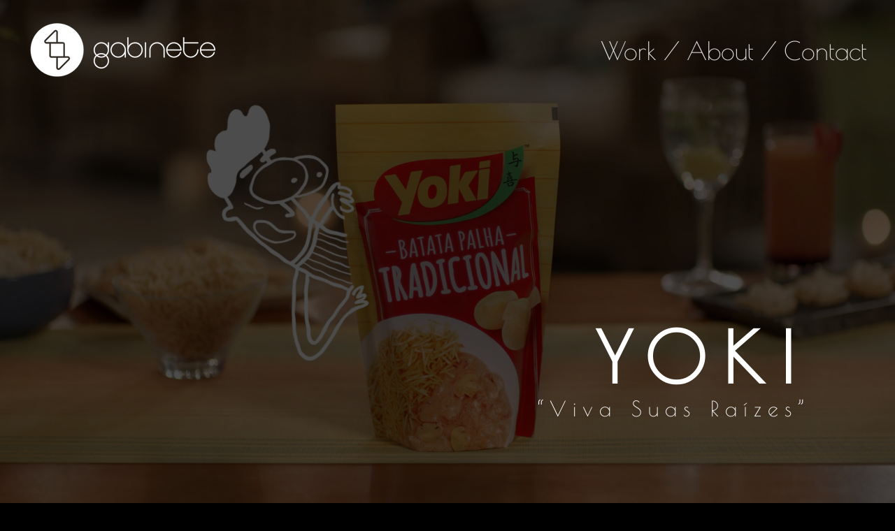

--- FILE ---
content_type: text/html; charset=utf-8
request_url: https://gabinete.co/yoki-raizes
body_size: 5175
content:
<!DOCTYPE html>
<html>
  <head>
    <title>YOKI | Ra&#xED;zes - GABINETE.co</title>
    <style id="root-styles">
:root {
  --color: #fff;
  --accent-color: #fff;
  --link-color: #000;
  --surface-color: #00000000;
  --background-color: #151515;
  --grid-width: 1100px;
  --default-color: #fff;
  --default-accent-color: #fff;
  --default-link-color: #000;
  --font-family: Poiret One;
  --secondary-font-family: Poiret One;
}
    </style>
    <style id="global-styles">

.g-1-106-2 {
  --font-size: 2em;
  font-size: 2em;
  line-height: 1.5em;
}

.g-1-125-1 {
  --font-size: 8.6em;
  font-size: 8.6em;
}

.g-1-125-2 {
  --font-size: 2.6em;
  font-size: 2.6em;
  line-height: 2.47;
}

.g-1-125-3 {
}

.g-1-142-2 {
  letter-spacing: 0.25em;
  font-family: Poiret One;
  --secondary-font-family: Poiret One;
}

.g-1-142-3 {
  line-height: 1.63;
  letter-spacing: 0.1em;
  --font-size: 4em;
  font-size: 4em;
}

.g-1-128-2 {
  --font-size: 1.8em;
  font-size: 1.8em;
  line-height: 1.5em;
}

.g-1-128-4 {
  --font-size: 2.5em;
  font-size: 2.5em;
  line-height: 1.5em;
}

.g-1-133-2 {
  --font-size: 3em;
  font-size: 3em;
  letter-spacing: 0.5em;
  line-height: 1.71;
}

.g-1-133-3 {
  --font-size: 1.8em;
  font-size: 1.8em;
  letter-spacing: 0.5em;
  line-height: 1;
}

.g-1-134-2 {
  --font-size: 4em;
  font-size: 4em;
  line-height: 2em;
}

.g-1-134-3 {
  --font-size: 1.8em;
  font-size: 1.8em;
  letter-spacing: 0.05em;
  line-height: 1.28;
}

.g-1-127-3 {
  --font-size: 2em;
  font-size: 2em;
  line-height: 1.5em;
}

.g-1-127-4 {
  --font-size: 2em;
  font-size: 2em;
  line-height: 1.5em;
}

.g-1-130-5 {
  --font-size: 4em;
  font-size: 4em;
  line-height: 1.5em;
}

.g-1-130-6 {
  --font-size: 2.5em;
  font-size: 2.5em;
  line-height: 1.5em;
}

.g-1-130-7 {
  --font-size: 2.5em;
  font-size: 2.5em;
  line-height: 1.5em;
}

.g-1-136-1 {
  letter-spacing: -0.01em;
}

.g-1-136-2 {
  --font-size: 2.4em;
  font-size: 2.4em;
  line-height: 1.5em;
}

.g-1-136-3 {
  --font-size: 2.4em;
  font-size: 2.4em;
  line-height: 1.5em;
}

.g-1-136-4 {
  --font-size: 2.4em;
  font-size: 2.4em;
  line-height: 1.5em;
}

.g-1-136-5 {
  --font-size: 2.4em;
  font-size: 2.4em;
  line-height: 1.5em;
}

.g-1-107-2 {
  --font-size: 13em;
  font-size: 13em;
}

.g-1-107-3 {
  --font-size: 3.3em;
  font-size: 3.3em;
}

.g-1-129-2 {
}

.g-1-129-3 {
  --font-size: 2.6em;
  font-size: 2.6em;
}

.g-1-129-5 {
}

.g-1-129-6 {
  --font-size: 2.6em;
  font-size: 2.6em;
}

.g-1-129-8 {
}

.g-1-129-9 {
  --font-size: 1.8em;
  font-size: 1.8em;
  line-height: 1.5em;
}

.g-1-129-11 {
}

.g-1-129-12 {
  --font-size: 1.8em;
  font-size: 1.8em;
  line-height: 1.5em;
}

.g-1-132-3 {
  --font-size: 2.6em;
  font-size: 2.6em;
  letter-spacing: 0.3em;
}

.g-1-132-4 {
  --font-size: 2.2em;
  font-size: 2.2em;
  line-height: 1.28;
}

.g-1-132-7 {
  --font-size: 2.6em;
  font-size: 2.6em;
  letter-spacing: 0.3em;
}

.g-1-132-8 {
  --font-size: 2.2em;
  font-size: 2.2em;
  line-height: 1.28;
}

.g-1-135-1 {
  --font-size: 3em;
  font-size: 3em;
  letter-spacing: 0.1em;
  line-height: 3.4em;
}

.g-1-143-1 {
  --font-size: 3em;
  font-size: 3em;
  letter-spacing: -0.01em;
  line-height: 1.37;
}
</style>
    <link rel="stylesheet" href="https://static.cmcdn.net/23/1.1.20/styles/all.css" />
    <link rel="stylesheet" href="https://static.cmcdn.net/23/1.1.20/styles/vendor/swiper.css" />
    <link rel="stylesheet" href="/styles/fonts.css"/>

    

    <meta name="viewport" content="width=device-width, initial-scale=1"/>
  </head>

  <body class="site desktop  " data-min-contrast="0.05">
    <div class="page project loading" style="background:#000000;--background-color:#000000;">
  


<span id="navigation_5132735_4864745" class="navigation surface standard  " on-insert="nav:setup">
  

  

  
  <header class="standard  ">    
    <a href="/">
      <h1 class="logo_40693235" style="font-size:2.99em;font-family:Oswald;" data-box="330x100">GABINETE.co</h1>
<style>
h1.logo_40693235 {
  --scale: 0.82;
  width: calc(330px * var(--scale));
  height: calc(100px * var(--scale));
  background: center / contain no-repeat url('https://carbon-media.accelerator.net/0000000lxg3/e2s6ZwOyhrHcEHDNX4Lx8v;270x82.png?auto=webp');
  text-indent: -500vw;
  white-space: nowrap;
  overflow: hidden;
}</style>
    </a>

    <style>
#navigation_5132735_4864745 {
  --link-color: #000000;
  --default-link-color: #000000;
}

#navigation_5132735_4864745 > header {
  display: flex;
  width: 100%;
  align-items: center;
  justify-content: space-between;
  position: relative;
  z-index: 10;
}

#navigation_5132735_4864745 .overlay {
  --surface-color: #1e1a1a;
  background: var(--overlay-background-color, #1e1a1a);
}

#navigation_5132735_4864745 nav a:not(:last-child):after {
  margin-left: 10px;
  margin-right: 10px;
  content: '/';
}
</style>
<nav style="display:flex;justify-content:flex-end;align-items:center;flex-flow:row wrap;font-size:3.6em;">
  <a class="link_000000004e00bf510000000000000001" href="/"><span>Work</span></a>
  <a class="link_000000004e00bf510000000000000005" href="/about"><span>About</span></a>
  <a class="link_000000004e00bf5100000000000000f0" href="/contato"><span>Contact</span></a>
</nav>


    
  </header>
  

  

  
  <div class="hamburger navIcon" on-click="nav:toggle">
  <svg class="icon" viewBox="0 0 28 28">
    <g stroke-width="2" stroke-linecap="round" stroke-miterlimit="10">
      <line class="one" x1="4" y1="6" x2="24" y2="6"></line>
      <line class="two" x1="4" y1="14" x2="24" y2="14"></line>
      <line class="three" x1="4" y1="22" x2="24" y2="22"></line>
    </g>
  </svg>
</div>
  

</span>

  
  <div class="guts">
    <div class="content blocks grid animated">
      
      <div class="block_000000004e00bf510000000000000735 block cover align-x-end align-y-end fluid animated cover" style="" on-insert="block:setup">
  <style>
.block_000000004e00bf510000000000000735 > .content {
  display: grid;
  grid-template-columns: repeat(1, 1fr);
}

#item_000000004e00bf510000000000000735_1 {
  grid-area: 1 / 1 / 2 / 2;
}

#item_000000004e00bf510000000000000735_2 {
  letter-spacing: 0.25em;
  font-family: Poiret One;
  --secondary-font-family: Poiret One;
  font-size: 10vw;
  --font-size: 10vw;
}

#item_000000004e00bf510000000000000735_3 {
  letter-spacing: 0.3em;
  line-height: 1;
  font-size: 3em;
  --font-size: 3em;
}

.phone .block_000000004e00bf510000000000000735 > .content {
  grid-template-columns: repeat(1, 1fr);
}

.phone #item_000000004e00bf510000000000000735_2 {
  font-size: clamp(1em, var(--font-size, 1em), 1vw);
}

.phone #item_000000004e00bf510000000000000735_3 {
  font-size: clamp(1em, var(--font-size, 1em), 4vw);
}</style>

  <div class="background" style=";opacity:0.3">
  
  
  <div class="clipper">
    <video poster="https://carbon-media.accelerator.net/0000000lxg3/5Zw6UKulhzdeEtrk5GjKJv;1920x1080/frame(1)/quality(80).jpeg?auto=webp" width="1920" height="1080" src="https://carbon-media.accelerator.net/0000000lxg3/5Zw6UKulhzdeEtrk5GjKJv;video.mp4" autoplay loop muted playsinline></video>
  </div>
  
  
</div>

  <div class="content">
    
    <div id="item_000000004e00bf510000000000000735_1" class="item g-1-142-1 container content padded-container">
  
  <div id="item_000000004e00bf510000000000000735_2" class="nested item g-1-142-2 text heading fitty" data-max-font-size="100px">
    <h1><strong>YOKI</strong></h1>

    

    
  </div>
  
  <div id="item_000000004e00bf510000000000000735_3" class="nested item g-1-142-3 text subheading">
    <h2>“Viva Suas Raízes”</h2>

    

    
  </div>
    
 
  

    

  
</div>
    
  </div>
</div>
      
      <div class="block_000000004e00bf510000000000000736 block cover align-x-end align-y-center fluid animated columns flippable fluid magazine" style="" on-insert="block:setup">
  <style>
.block_000000004e00bf510000000000000736 > .content {
  display: grid;
  grid-template-columns: repeat(2, 1fr);
}

#item_000000004e00bf510000000000000736_1 {
  grid-area: 1 / 1 / 2 / 2;
  padding: 50px;
}

#item_000000004e00bf510000000000000736_2 {
  margin: 0 0 20px 0;
  letter-spacing: 0.5em;
  line-height: 1.71;
  font-size: 3em;
  --font-size: 3em;
}

#item_000000004e00bf510000000000000736_3 {
  letter-spacing: 0.5em;
  line-height: 1;
  font-size: 1.8em;
  --font-size: 1.8em;
}

#item_000000004e00bf510000000000000736_4 {
  grid-area: 1 / 2 / 2 / 3;
}

#item_000000004e00bf510000000000000736_5 {
}

.phone .block_000000004e00bf510000000000000736 > .content {
  grid-template-columns: repeat(1, 1fr);
}

.phone #item_000000004e00bf510000000000000736_1 {
  grid-area: 1 / 1 / 2 / 2;
  padding: 0;
}

.phone #item_000000004e00bf510000000000000736_2 {
  font-size: clamp(1em, var(--font-size, 1em), 6vw);
}

.phone #item_000000004e00bf510000000000000736_3 {
  font-size: clamp(1em, var(--font-size, 1em), 4vw);
  margin: -10px 0 20px 0;
}

.phone #item_000000004e00bf510000000000000736_4 {
  grid-area: 2 / 1 / 3 / 2;
}</style>

  <div class="background" style="">
  
</div>

  <div class="content">
    
    <div id="item_000000004e00bf510000000000000736_1" class="item g-1-133-1 container col-1">
  
  <div id="item_000000004e00bf510000000000000736_2" class="nested item g-1-133-2 text heading">
    <h3><strong>KEYFRAMES</strong></h3>

    

    
  </div>
  
  <div id="item_000000004e00bf510000000000000736_3" class="nested item g-1-133-3 text caption">
    <p>Frame-by-Frame Animation</p>

    

    
  </div>
    
 
  

    

  
</div>
    
    <div id="item_000000004e00bf510000000000000736_4" class="item g-1-133-4 container col-2">
  
  <div id="item_000000004e00bf510000000000000736_5" class="nested item g-1-133-5 media cover">
    

    
    
    

    
    
    <img class="lazy cover" data-src="https://carbon-media.accelerator.net/0000000lxg3/b5cv1yjpYuHbeE0gaNXUVO;1000x1000.jpeg?auto=webp"/>
    
    
    
      
    

    

    

    
  </div>
    
 
  

    

  
</div>
    
  </div>
</div>
      
      <div class="block_000000004e00bf510000000000000737 block cover align-x-start align-y-center flipped fluid animated columns flippable fluid magazine" style="" on-insert="block:setup">
  <style>
.block_000000004e00bf510000000000000737 > .content {
  display: grid;
  grid-template-columns: repeat(2, 1fr);
}

#item_000000004e00bf510000000000000737_1 {
  grid-area: 1 / 1 / 2 / 2;
  padding: 50px;
}

#item_000000004e00bf510000000000000737_2 {
  margin: 0 0 20px 0;
  letter-spacing: 0.5em;
  line-height: 1.71;
  font-size: 3em;
  --font-size: 3em;
}

#item_000000004e00bf510000000000000737_3 {
  letter-spacing: 0.5em;
  line-height: 1;
  font-size: 1.8em;
  --font-size: 1.8em;
}

#item_000000004e00bf510000000000000737_4 {
  grid-area: 1 / 2 / 2 / 3;
}

#item_000000004e00bf510000000000000737_5 {
}

.phone .block_000000004e00bf510000000000000737 > .content {
  grid-template-columns: repeat(1, 1fr);
}

.phone #item_000000004e00bf510000000000000737_1 {
  grid-area: 1 / 1 / 2 / 2;
  padding: 0;
}

.phone #item_000000004e00bf510000000000000737_2 {
  font-size: clamp(1em, var(--font-size, 1em), 6vw);
}

.phone #item_000000004e00bf510000000000000737_3 {
  font-size: clamp(1em, var(--font-size, 1em), 4vw);
  margin: -10px 0 20px 0;
}

.phone #item_000000004e00bf510000000000000737_4 {
  grid-area: 2 / 1 / 3 / 2;
}</style>

  <div class="background" style="">
  
</div>

  <div class="content">
    
    <div id="item_000000004e00bf510000000000000737_1" class="item g-1-133-1 container col-1">
  
  <div id="item_000000004e00bf510000000000000737_2" class="nested item g-1-133-2 text heading">
    <h3><strong>MORE</strong></h3>

    

    
  </div>
  
  <div id="item_000000004e00bf510000000000000737_3" class="nested item g-1-133-3 text caption">
    <p>KEYFRAMES</p>

    

    
  </div>
    
 
  

    

  
</div>
    
    <div id="item_000000004e00bf510000000000000737_4" class="item g-1-133-4 container col-2">
  
  <div id="item_000000004e00bf510000000000000737_5" class="nested item g-1-133-5 media cover">
    

    
    
    

    
    
    <img class="lazy cover" data-src="https://carbon-media.accelerator.net/0000000lxg3/dslmaaVEW7vfjwcmpbrk8D;1000x1000.jpeg?auto=webp"/>
    
    
    
      
    

    

    

    
  </div>
    
 
  

    

  
</div>
    
  </div>
</div>
      
      <div class="block_000000004e00bf510000000000000738 block cover align-x-end align-y-center fluid animated columns flippable fluid magazine" style="" on-insert="block:setup">
  <style>
.block_000000004e00bf510000000000000738 > .content {
  display: grid;
  grid-template-columns: repeat(2, 1fr);
}

#item_000000004e00bf510000000000000738_1 {
  grid-area: 1 / 1 / 2 / 2;
  padding: 50px;
}

#item_000000004e00bf510000000000000738_2 {
  margin: 0 0 20px 0;
  letter-spacing: 0.5em;
  line-height: 1.71;
  font-size: 3em;
  --font-size: 3em;
}

#item_000000004e00bf510000000000000738_3 {
  letter-spacing: 0.5em;
  line-height: 1;
  font-size: 1.8em;
  --font-size: 1.8em;
}

#item_000000004e00bf510000000000000738_4 {
  grid-area: 1 / 2 / 2 / 3;
}

#item_000000004e00bf510000000000000738_5 {
}

.phone .block_000000004e00bf510000000000000738 > .content {
  grid-template-columns: repeat(1, 1fr);
}

.phone #item_000000004e00bf510000000000000738_1 {
  grid-area: 1 / 1 / 2 / 2;
  padding: 0;
}

.phone #item_000000004e00bf510000000000000738_2 {
  font-size: clamp(1em, var(--font-size, 1em), 6vw);
}

.phone #item_000000004e00bf510000000000000738_3 {
  font-size: clamp(1em, var(--font-size, 1em), 4vw);
  margin: -10px 0 20px 0;
}

.phone #item_000000004e00bf510000000000000738_4 {
  grid-area: 2 / 1 / 3 / 2;
}</style>

  <div class="background" style="">
  
</div>

  <div class="content">
    
    <div id="item_000000004e00bf510000000000000738_1" class="item g-1-133-1 container col-1">
  
  <div id="item_000000004e00bf510000000000000738_2" class="nested item g-1-133-2 text heading">
    <h3><strong>ASSETS</strong></h3>

    

    
  </div>
    
 
  

    

  
</div>
    
    <div id="item_000000004e00bf510000000000000738_4" class="item g-1-133-4 container col-2">
  
  <div id="item_000000004e00bf510000000000000738_5" class="nested item g-1-133-5 media cover">
    

    
    
    

    
    
    <img class="lazy cover" data-src="https://carbon-media.accelerator.net/0000000lxg3/9P4jAIBbBIrcIg4CM3AIqd;1000x1000.jpeg?auto=webp"/>
    
    
    
      
    

    

    

    
  </div>
    
 
  

    

  
</div>
    
  </div>
</div>
      
      <div class="block_000000004e00bf510000000000000739 block cover align-x-start align-y-center flipped fluid animated columns flippable fluid magazine" style="" on-insert="block:setup">
  <style>
.block_000000004e00bf510000000000000739 > .content {
  display: grid;
  grid-template-columns: repeat(2, 1fr);
}

#item_000000004e00bf510000000000000739_1 {
  grid-area: 1 / 1 / 2 / 2;
  padding: 50px;
}

#item_000000004e00bf510000000000000739_2 {
  margin: 0 0 20px 0;
  letter-spacing: 0.5em;
  line-height: 1.71;
  font-size: 3em;
  --font-size: 3em;
}

#item_000000004e00bf510000000000000739_3 {
  letter-spacing: 0.5em;
  line-height: 1;
  font-size: 1.8em;
  --font-size: 1.8em;
}

#item_000000004e00bf510000000000000739_4 {
  grid-area: 1 / 2 / 2 / 3;
}

#item_000000004e00bf510000000000000739_5 {
}

.phone .block_000000004e00bf510000000000000739 > .content {
  grid-template-columns: repeat(1, 1fr);
}

.phone #item_000000004e00bf510000000000000739_1 {
  grid-area: 1 / 1 / 2 / 2;
  padding: 0;
}

.phone #item_000000004e00bf510000000000000739_2 {
  font-size: clamp(1em, var(--font-size, 1em), 6vw);
}

.phone #item_000000004e00bf510000000000000739_3 {
  font-size: clamp(1em, var(--font-size, 1em), 4vw);
  margin: -10px 0 20px 0;
}

.phone #item_000000004e00bf510000000000000739_4 {
  grid-area: 2 / 1 / 3 / 2;
}</style>

  <div class="background" style="">
  
</div>

  <div class="content">
    
    <div id="item_000000004e00bf510000000000000739_1" class="item g-1-133-1 container col-1">
  
  <div id="item_000000004e00bf510000000000000739_2" class="nested item g-1-133-2 text heading">
    <h3><strong>ASSETS</strong></h3>

    

    
  </div>
    
 
  

    

  
</div>
    
    <div id="item_000000004e00bf510000000000000739_4" class="item g-1-133-4 container col-2">
  
  <div id="item_000000004e00bf510000000000000739_5" class="nested item g-1-133-5 media cover">
    

    
    
    

    
    
    <img class="lazy cover" data-src="https://carbon-media.accelerator.net/0000000lxg3/c3aCHJRFRq0cBSChO4EK4e;1000x1000.jpeg?auto=webp"/>
    
    
    
      
    

    

    

    
  </div>
    
 
  

    

  
</div>
    
  </div>
</div>
      
      <div class="block_000000004e00bf51000000000000073a block cover align-x-end align-y-center fluid animated columns flippable fluid magazine" style="" on-insert="block:setup">
  <style>
.block_000000004e00bf51000000000000073a > .content {
  display: grid;
  grid-template-columns: repeat(2, 1fr);
}

#item_000000004e00bf51000000000000073a_1 {
  grid-area: 1 / 1 / 2 / 2;
  padding: 50px;
}

#item_000000004e00bf51000000000000073a_2 {
  margin: 0 0 20px 0;
  letter-spacing: 0.5em;
  line-height: 1.71;
  font-size: 3em;
  --font-size: 3em;
}

#item_000000004e00bf51000000000000073a_3 {
  letter-spacing: 0.5em;
  line-height: 1;
  font-size: 1.8em;
  --font-size: 1.8em;
}

#item_000000004e00bf51000000000000073a_4 {
  grid-area: 1 / 2 / 2 / 3;
}

#item_000000004e00bf51000000000000073a_5 {
}

.phone .block_000000004e00bf51000000000000073a > .content {
  grid-template-columns: repeat(1, 1fr);
}

.phone #item_000000004e00bf51000000000000073a_1 {
  grid-area: 1 / 1 / 2 / 2;
  padding: 0;
}

.phone #item_000000004e00bf51000000000000073a_2 {
  font-size: clamp(1em, var(--font-size, 1em), 6vw);
}

.phone #item_000000004e00bf51000000000000073a_3 {
  font-size: clamp(1em, var(--font-size, 1em), 4vw);
  margin: -10px 0 20px 0;
}

.phone #item_000000004e00bf51000000000000073a_4 {
  grid-area: 2 / 1 / 3 / 2;
}</style>

  <div class="background" style="">
  
</div>

  <div class="content">
    
    <div id="item_000000004e00bf51000000000000073a_1" class="item g-1-133-1 container col-1">
  
  <div id="item_000000004e00bf51000000000000073a_2" class="nested item g-1-133-2 text heading">
    <h3><strong>ASSETS</strong></h3>

    

    
  </div>
    
 
  

    

  
</div>
    
    <div id="item_000000004e00bf51000000000000073a_4" class="item g-1-133-4 container col-2">
  
  <div id="item_000000004e00bf51000000000000073a_5" class="nested item g-1-133-5 media cover">
    

    
    
    

    
    
    <img class="lazy cover" data-src="https://carbon-media.accelerator.net/0000000lxg3/2XIZ6iRnMWFcEwE3qfkog8;1000x1000.jpeg?auto=webp"/>
    
    
    
      
    

    

    

    
  </div>
    
 
  

    

  
</div>
    
  </div>
</div>
      
      <div on-insert="block:setup" class="block_000000004e00bf51000000000000073b block no-padding align-x-center align-y-end fluid animated standard" style="--padding-top:0px;--padding-bottom:0px;">
  <style>
.block_000000004e00bf51000000000000073b > .content {
  display: grid;
  grid-template-columns: repeat(1, 1fr);
}

#item_000000004e00bf51000000000000073b_1 {
  grid-area: 1 / 1 / 2 / 2;
}

#item_000000004e00bf51000000000000073b_2 {
  grid-area: 2 / 1 / 3 / 2;
  padding: 10px 0;
  line-height: 1.5em;
  font-size: 2em;
  --font-size: 2em;
}

.phone .block_000000004e00bf51000000000000073b > .content {
  grid-template-columns: repeat(0, 1fr);
}

.phone #item_000000004e00bf51000000000000073b_1 {
}

.phone #item_000000004e00bf51000000000000073b_2 {
  font-size: clamp(1em, var(--font-size, 1em), 3.5vw);
}</style>

  <div class="background" style="">
  
</div>

  <div class="content">
    
    <div id="item_000000004e00bf51000000000000073b_1" class="item g-1-106-1 media">
    
 
  

  <style>carbon-container > video { position:absolute; left:0; top:0; width:100%; height:100%; }</style>
<carbon-container id="media_40694355" class="fhd" style="aspect-ratio:1920/1080;max-width:1920px;">
  <carbon-player class="video" >
  <video preload="metadata" controls="false" poster="https://carbon-media.accelerator.net/0000000lxg3/abOV0BuDgarcTIj7YIr1tA;1920x1080.jpeg?auto=webp">
      <source src="https://carbon-media.accelerator.net/0000000lxg3/8t5n1t4hlO1bwNCvxtI8sQ;audio,video(1920x1080,1280x720,960x540,768x432)/master.m3u8" type="application/x-mpegURL" />
    </video>
    <div class="poster" style="
background-image:url('https://carbon-media.accelerator.net/0000000lxg3/abOV0BuDgarcTIj7YIr1tA;1920x1080.jpeg?auto=webp')" on-click="player:play"></div>
    <div class="posterPlay" on-click="player:play"></div>
<carbon-controls>
  <span class="control playToggle"></span>
  <div class="box">
    <span class="control fullscreenToggle"></span>
    <span class="control muteToggle"></span>
  </div>
  <carbon-scrubber>
    <span class="track">
      <span class="bufferedBar"></span>
      <span class="playedBar"></span>
    </span>
    <time class="current">0:00</time>
    <time class="total"></time>
  </carbon-scrubber>
</carbon-controls>
</carbon-container>
  

  
</div>
    

    
    
    
  </div>
</div>
      
    </div>

    
    <div class="project-nav surface">
  
    <div class="content">
      
        
        <a class="action prev" href="/itaucard-lifehacks">
          <div class="wrap">
            <div class="icon"></div>
            <div class="inner">
              <label>PREV PROJECT</label>
              <div class="title">ITAUCARD | Life Hacks</div>      
            </div>
          </div>
        </a>
        
      

      
        
        <a class="action next" href="/itau-rockinrio">
          <div class="wrap">
            <div class="inner">
                <label>NEXT PROJECT</label>
                <div class="title">Ita&#xFA; - Rock In Rio</div>
            </div>
            <div class="icon"></div>
          </div>
        </a>
        
      
    </div>
  
</div>
    

    
    <footer class="surface has-links ">
  <div class="content">
    <div class="copyright">© GABINETE.co 2013-2022</div>

    
    <span class="branding"></span>
    

    

    
    <div class="links">
      
      <a style="--accent-color:#1ab7ea" target="_blank" href="https://www.vimeo.com/digones" class="social icon vimeo solid circle"></a>
      
      <a style="--accent-color:#0056ff" target="_blank" href="https://www.behance.net/Digones" class="social icon behance solid circle"></a>
      
      <a style="--accent-color:#517fa4" target="_blank" href="https://www.instagram.com/co.gabinete" class="social icon instagram solid circle"></a>
      
    </div> 
    
  </div>
</footer>
    
  </div>
  
</div>
    <script src="https://static.cmcdn.net/libs/player/3.8.2/hls.js"></script>
    <script src="https://static.cmcdn.net/libs/corejs/2.9.0/corejs.js" integrity="sha256-H4af5AcfTSO9YmJ79ol6bab6+TzSWWmMXKM4fwdxRQU=" crossorigin></script>
    <script src="https://static.cmcdn.net/libs/router/1.6.0/router.js" integrity="sha256-4IUSi5DVzvBoIJVNfZ416+yuCOs+cry22iJG94eaqW8=" crossorigin></script>
    <script src="https://static.cmcdn.net/libs/gestures/0.6.0/gestures.js" integrity="sha256-ylEa69hezIFUAga1cMRcngK6Tf9K+HJgzHUSPswYKoU=" crossorigin></script>
    <script src="https://static.cmcdn.net/23/1.1.20/scripts/vendor/anime.js" crossorigin></script>
    <script src="https://static.cmcdn.net/23/1.1.20/scripts/vendor/swiper.js" crossorigin></script>
    <script src="https://static.cmcdn.net/libs/cursor/0.6.3/cursor.js" integrity="sha256-K3IY3QiVV2UvpT+BaPTD2YjNCx5nT5LLJvNqGQ3L3Is=" crossorigin></script>
    <script src="https://static.cmcdn.net/libs/lightbox/0.23.0/lightbox.js" integrity="sha256-t/UfAWPAS6cjMlcR5oslHiY3cL3IVuUpW/ceuFKBZC4=" crossorigin></script>
    <script src="https://static.cmcdn.net/libs/forms/4.0.2/forms.js" integrity="sha256-GBwrpMjlOgCPfECaqKSY6jQZU4eKX9Uncc0w90muz94=" crossorigin></script>
    <script src="https://static.cmcdn.net/libs/scrollable/3.4.0/scrollable.js" integrity="sha256-baiuPcjdbyEwBScpM1XFcd3KntTAMdNFrfEtB8+Qpm4=" crossorigin></script>
    <script src="https://static.cmcdn.net/libs/player/3.8.2/player.js" integrity="sha256-5eC5ruDiSOZ8vs10G8QfH7KRtp3Rt8rYNhCUQE/6tPk=" crossorigin></script>
    <script src="https://static.cmcdn.net/libs/lazyjs/2.7.0/lazyjs.js" integrity="sha256-LKzXP6kCFe7HjJizvZTZVZw9VUMXTvJ983WmdTBf5+o=" crossorigin></script>
    <script src="https://static.cmcdn.net/23/1.1.20/scripts/chroma.js" crossorigin></script>
    <script src="https://static.cmcdn.net/23/1.1.20/scripts/contrast.js" crossorigin></script>
    <script src="https://static.cmcdn.net/23/1.1.20/scripts/functions.js" crossorigin></script>
    <script src="https://static.cmcdn.net/23/1.1.20/scripts/fitty.js" crossorigin></script>
    <script src="https://static.cmcdn.net/23/1.1.20/scripts/blocks.js" crossorigin></script>
    <script src="https://static.cmcdn.net/23/1.1.20/scripts/transitions.js" crossorigin></script>
    <script src="https://static.cmcdn.net/23/1.1.20/scripts/site/Navigation.js" crossorigin></script>
    <script src="https://static.cmcdn.net/23/1.1.20/scripts/components/Flipbook.js" crossorigin></script>
    <script src="https://static.cmcdn.net/23/1.1.20/scripts/components/BeforeAfterBlock.js" crossorigin></script>
    <script src="https://static.cmcdn.net/23/1.1.20/scripts/browser.js" crossorigin></script>
    <script src="https://static.cmcdn.net/23/1.1.20/scripts/app.js" crossorigin></script>

    
  </body>
</html>

--- FILE ---
content_type: text/html; charset=utf-8
request_url: https://gabinete.co/about
body_size: 2326
content:
<div class="page loading" style="background:#151515;--background-color:#151515;">
  


<span id="navigation_5132735_4864745" class="navigation surface standard  " on-insert="nav:setup">
  

  

  
  <header class="standard  ">    
    <a href="/">
      <h1 class="logo_40693235" style="font-size:2.99em;font-family:Oswald;" data-box="330x100">GABINETE.co</h1>
<style>
h1.logo_40693235 {
  --scale: 0.82;
  width: calc(330px * var(--scale));
  height: calc(100px * var(--scale));
  background: center / contain no-repeat url('https://carbon-media.accelerator.net/0000000lxg3/e2s6ZwOyhrHcEHDNX4Lx8v;270x82.png?auto=webp');
  text-indent: -500vw;
  white-space: nowrap;
  overflow: hidden;
}</style>
    </a>

    <style>
#navigation_5132735_4864745 {
  --link-color: #000000;
  --default-link-color: #000000;
}

#navigation_5132735_4864745 > header {
  display: flex;
  width: 100%;
  align-items: center;
  justify-content: space-between;
  position: relative;
  z-index: 10;
}

#navigation_5132735_4864745 .overlay {
  --surface-color: #1e1a1a;
  background: var(--overlay-background-color, #1e1a1a);
}

#navigation_5132735_4864745 nav a:not(:last-child):after {
  margin-left: 10px;
  margin-right: 10px;
  content: '/';
}
</style>
<nav style="display:flex;justify-content:flex-end;align-items:center;flex-flow:row wrap;font-size:3.6em;">
  <a class="link_000000004e00bf510000000000000001" href="/"><span>Work</span></a>
  <a class="link_000000004e00bf510000000000000005" href="/about"><span>About</span></a>
  <a class="link_000000004e00bf5100000000000000f0" href="/contato"><span>Contact</span></a>
</nav>


    
  </header>
  

  

  
  <div class="hamburger navIcon" on-click="nav:toggle">
  <svg class="icon" viewBox="0 0 28 28">
    <g stroke-width="2" stroke-linecap="round" stroke-miterlimit="10">
      <line class="one" x1="4" y1="6" x2="24" y2="6"></line>
      <line class="two" x1="4" y1="14" x2="24" y2="14"></line>
      <line class="three" x1="4" y1="22" x2="24" y2="22"></line>
    </g>
  </svg>
</div>
  

</span>

  
  <div class="guts">
    <div class="content blocks grid animated">
      
      <div class="block_000000004e00bf5100000000000007d4 block align-x-start align-y-center animated about flippable" style="--padding-top:80px;--padding-bottom:24px;" on-insert="block:setup">
  <style>
.block_000000004e00bf5100000000000007d4 > .content {
  display: grid;
  grid-template-columns: repeat(2, 1fr);
}

#item_000000004e00bf5100000000000007d4_1 {
  grid-area: 1 / 1 / 2 / 2;
}

#item_000000004e00bf5100000000000007d4_2 {
  margin: 0 100px 0 0;
}

#item_000000004e00bf5100000000000007d4_4 {
  grid-area: 1 / 2 / 2 / 3;
}

#item_000000004e00bf5100000000000007d4_5 {
  line-height: 1.5em;
  font-size: 4em;
  --font-size: 4em;
}

#item_000000004e00bf5100000000000007d4_6 {
  line-height: 1.5em;
  font-size: 2.5em;
  --font-size: 2.5em;
}

#item_000000004e00bf5100000000000007d4_7 {
  margin: 30px 0 0 0;
  line-height: 1.5em;
  font-size: 2.3em;
  --font-size: 2.3em;
}

.phone .block_000000004e00bf5100000000000007d4 > .content {
  grid-template-columns: repeat(1, 1fr);
}

.phone #item_000000004e00bf5100000000000007d4_1 {
  grid-area: 1 / 1 / 2 / 2;
  margin: 0 0 20px 0;
  padding: 0 30px;
}

.phone #item_000000004e00bf5100000000000007d4_2 {
  margin: 0;
}

.phone #item_000000004e00bf5100000000000007d4_4 {
  grid-area: 2 / 1 / 3 / 2;
}</style>


  <div class="background" style="">
  
</div>

  <div class="content">
    
    
    <div id="item_000000004e00bf5100000000000007d4_1" class="item g-1-130-1 container col-1">
  
  <div id="item_000000004e00bf5100000000000007d4_2" class="nested item g-1-130-2 container circle">
    

    

    
    
    <div id="item_000000004e00bf5100000000000007d4_3" class="item g-1-130-3 media">
      
      
      
      <img class="lazy" data-src="https://carbon-media.accelerator.net/0000000lxg3/gF7bTKTUC1XgmuJ1EeK9In;900x956.jpeg?auto=webp"/>
      
      
      
      
    </div>
    
    
  </div>
    
 
  

    

  
</div>
    
    
    <div id="item_000000004e00bf5100000000000007d4_4" class="item g-1-130-4 container col-2">
  
  <div id="item_000000004e00bf5100000000000007d4_5" class="nested item g-1-130-5 text name">
    <p><strong></strong><a href="mailto:digones@gabinete.co" rel="noopener noreferrer" target="_blank"><strong></strong>H</a>ey!</p>

    

    
  </div>
  
  <div id="item_000000004e00bf5100000000000007d4_6" class="nested item g-1-130-6 text email">
    <p><a href="mailto:digones@gabinete.co" rel="noopener noreferrer" target="_blank">digones@gabinete.co</a></p>

    

    
  </div>
  
  <div id="item_000000004e00bf5100000000000007d4_7" class="nested item g-1-130-7 text biography">
    <p><span style="letter-spacing: normal; color: rgb(255, 255, 255);">Gabinete é o&nbsp;</span><strong style="letter-spacing: normal; color: rgb(255, 255, 255);">estúdio de criação audiovisual</strong><span style="letter-spacing: normal; color: rgb(255, 255, 255);">&nbsp;do Diretor</span><strong style="letter-spacing: normal; color: rgb(255, 255, 255);">&nbsp;</strong><span style="letter-spacing: normal; color: rgb(255, 255, 255);">de Animação&nbsp;</span><strong style="letter-spacing: normal; color: rgb(255, 255, 255);">Rodrigo Ribeiro</strong><span style="letter-spacing: normal; color: rgb(255, 255, 255);">&nbsp;AKA&nbsp;</span><strong style="letter-spacing: normal; color: rgb(255, 255, 255);">Digones</strong><span style="letter-spacing: normal; color: rgb(255, 255, 255);">.</span></p><p><br></p><p><span style="letter-spacing: normal; color: rgb(255, 255, 255);">Trabalhou com estúdios, produtoras e agências no Brasil, EUA e Europa. Só pra mencionar alguns, foram 9 anos na conhecida&nbsp;</span><a href="http://www.vetorzero.com.br/" rel="noopener noreferrer" target="_blank" style="letter-spacing: normal; color: rgb(255, 255, 255);">Lobo / Vetor Zero</a><span style="letter-spacing: normal; color: rgb(255, 255, 255);">&nbsp;além de ter trabalhado com a lendária MK12 contribuindo com o lançamento do game "Rockband – Beatles" e agências como HAVAS NY, OGILVY, Y&amp;R, TBWA, AGÊNCIA AFRICA, SUNSET BBDO, ALMAP-BBDO, JWT, LODUCCA, SATCHY PARIS,&nbsp;entre outros.</span></p>

    

    
  </div>
    
 
  

    

  
</div>
    
  </div>
</div>
      
    </div>

    
    <div class="project-nav surface">
  
</div>
    

    
    <footer class="surface has-links ">
  <div class="content">
    <div class="copyright">© GABINETE.co 2013-2022</div>

    
    <span class="branding"></span>
    

    

    
    <div class="links">
      
      <a style="--accent-color:#1ab7ea" target="_blank" href="https://www.vimeo.com/digones" class="social icon vimeo solid circle"></a>
      
      <a style="--accent-color:#0056ff" target="_blank" href="https://www.behance.net/Digones" class="social icon behance solid circle"></a>
      
      <a style="--accent-color:#517fa4" target="_blank" href="https://www.instagram.com/co.gabinete" class="social icon instagram solid circle"></a>
      
    </div> 
    
  </div>
</footer>
    
  </div>
  
</div>

--- FILE ---
content_type: text/html; charset=utf-8
request_url: https://gabinete.co/contato
body_size: 2094
content:
<div class="page loading" style="background:#151515;--background-color:#151515;">
  


<span id="navigation_5132735_4864745" class="navigation surface standard  " on-insert="nav:setup">
  

  

  
  <header class="standard  ">    
    <a href="/">
      <h1 class="logo_40693235" style="font-size:2.99em;font-family:Oswald;" data-box="330x100">GABINETE.co</h1>
<style>
h1.logo_40693235 {
  --scale: 0.82;
  width: calc(330px * var(--scale));
  height: calc(100px * var(--scale));
  background: center / contain no-repeat url('https://carbon-media.accelerator.net/0000000lxg3/e2s6ZwOyhrHcEHDNX4Lx8v;270x82.png?auto=webp');
  text-indent: -500vw;
  white-space: nowrap;
  overflow: hidden;
}</style>
    </a>

    <style>
#navigation_5132735_4864745 {
  --link-color: #000000;
  --default-link-color: #000000;
}

#navigation_5132735_4864745 > header {
  display: flex;
  width: 100%;
  align-items: center;
  justify-content: space-between;
  position: relative;
  z-index: 10;
}

#navigation_5132735_4864745 .overlay {
  --surface-color: #1e1a1a;
  background: var(--overlay-background-color, #1e1a1a);
}

#navigation_5132735_4864745 nav a:not(:last-child):after {
  margin-left: 10px;
  margin-right: 10px;
  content: '/';
}
</style>
<nav style="display:flex;justify-content:flex-end;align-items:center;flex-flow:row wrap;font-size:3.6em;">
  <a class="link_000000004e00bf510000000000000001" href="/"><span>Work</span></a>
  <a class="link_000000004e00bf510000000000000005" href="/about"><span>About</span></a>
  <a class="link_000000004e00bf5100000000000000f0" href="/contato"><span>Contact</span></a>
</nav>


    
  </header>
  

  

  
  <div class="hamburger navIcon" on-click="nav:toggle">
  <svg class="icon" viewBox="0 0 28 28">
    <g stroke-width="2" stroke-linecap="round" stroke-miterlimit="10">
      <line class="one" x1="4" y1="6" x2="24" y2="6"></line>
      <line class="two" x1="4" y1="14" x2="24" y2="14"></line>
      <line class="three" x1="4" y1="22" x2="24" y2="22"></line>
    </g>
  </svg>
</div>
  

</span>

  
  <div class="guts">
    <div class="content blocks grid animated">
      
      <div class="block_000000004e00bf5100000000000007e3 block align-x-center align-y-start animated details" style="--padding-top:80px;--padding-bottom:81px;" on-insert="block:setup">
  <style>
.block_000000004e00bf5100000000000007e3 .title {
  --font-size: 2.9em;
}

.block_000000004e00bf5100000000000007e3 > .content {
  display: grid;
  grid-template-columns: repeat(2, 1fr);
  gap: 20px 20px;
}

.block_000000004e00bf5100000000000007e3 > .content > :nth-child(4) {
  display: none;
}

.block_000000004e00bf5100000000000007e3 > .content > :nth-child(3) {
  display: none;
}

#item_000000004e00bf5100000000000007e3_1 {
  grid-area: 1 / 1 / 2 / 2;
}

#item_000000004e00bf5100000000000007e3_2 {
  margin: 0 0 30px 0;
}

#item_000000004e00bf5100000000000007e3_3 {
}

#item_000000004e00bf5100000000000007e3_4 {
  grid-area: 1 / 2 / 2 / 3;
}

#item_000000004e00bf5100000000000007e3_5 {
  margin: 0 0 30px 0;
}

#item_000000004e00bf5100000000000007e3_6 {
}

#item_000000004e00bf5100000000000007e3_7 {
  grid-area: 1 / 3 / 2 / 4;
}

#item_000000004e00bf5100000000000007e3_8 {
  margin: 0 0 30px 0;
}

#item_000000004e00bf5100000000000007e3_9 {
}

#item_000000004e00bf5100000000000007e3_10 {
  grid-area: 1 / 4 / 2 / 5;
}

#item_000000004e00bf5100000000000007e3_11 {
  margin: 0 0 30px 0;
}

#item_000000004e00bf5100000000000007e3_12 {
}

.phone .block_000000004e00bf5100000000000007e3 > .content {
  grid-template-columns: repeat(4, 1fr);
}

.phone #item_000000004e00bf5100000000000007e3_1 {
  grid-area: 1 / 1 / 2 / 5;
}

.phone #item_000000004e00bf5100000000000007e3_2 {
  font-size: clamp(1em, var(--font-size, 2.5rem), 6vw);
}

.phone #item_000000004e00bf5100000000000007e3_3 {
  font-size: clamp(1em, var(--font-size, 1em), 4.8vw);
}

.phone #item_000000004e00bf5100000000000007e3_4 {
  grid-area: 2 / 1 / 3 / 5;
}

.phone #item_000000004e00bf5100000000000007e3_5 {
  font-size: clamp(1em, var(--font-size, 2.5rem), 6vw);
}

.phone #item_000000004e00bf5100000000000007e3_6 {
  font-size: clamp(1em, var(--font-size, 1em), 4.8vw);
}

.phone #item_000000004e00bf5100000000000007e3_7 {
  grid-area: 3 / 1 / 4 / 5;
}

.phone #item_000000004e00bf5100000000000007e3_8 {
  font-size: clamp(1em, var(--font-size, 2.5rem), 6vw);
}

.phone #item_000000004e00bf5100000000000007e3_9 {
  font-size: clamp(1em, var(--font-size, 1em), 4.8vw);
}

.phone #item_000000004e00bf5100000000000007e3_10 {
  grid-area: 4 / 1 / 5 / 5;
}

.phone #item_000000004e00bf5100000000000007e3_11 {
  font-size: clamp(1em, var(--font-size, 2.5rem), 6vw);
}

.phone #item_000000004e00bf5100000000000007e3_12 {
  font-size: clamp(1em, var(--font-size, 1em), 4.8vw);
}</style>


  <div class="background" style="">
  
</div>

  <div class="content">
    
    
    <div id="item_000000004e00bf5100000000000007e3_1" class="item g-1-129-1 container">
  
  <div id="item_000000004e00bf5100000000000007e3_2" class="nested item g-1-129-2 text title">
    <h3><br></h3><h3><strong>BUSINESS ENQUIRIES</strong></h3>

    

    
  </div>
  
  <div id="item_000000004e00bf5100000000000007e3_3" class="nested item g-1-129-3 text">
    <p><a href="mailto:business@gabinete.co">business@gabinete.co</a></p><p><br></p>

    

    
  </div>
    
 
  

    

  
</div>
    
    
    <div id="item_000000004e00bf5100000000000007e3_4" class="item g-1-129-4 container">
  
  <div id="item_000000004e00bf5100000000000007e3_5" class="nested item g-1-129-5 text title">
    <h3><br></h3><h3><strong><span class="ql-cursor">﻿</span>JUST WANNA SAY HI?</strong></h3>

    

    
  </div>
  
  <div id="item_000000004e00bf5100000000000007e3_6" class="nested item g-1-129-6 text">
    <ul><li><a href="mailto:hello@gabinete.co" rel="noopener noreferrer" target="_blank">hello@gabinete.co</a></li></ul>

    

    
  </div>
    
 
  

    

  
</div>
    
    
    <div id="item_000000004e00bf5100000000000007e3_7" class="item g-1-129-7 container">
  
  <div id="item_000000004e00bf5100000000000007e3_8" class="nested item g-1-129-8 text title">
    <h3><strong style="">AWARDS</strong></h3>

    

    
  </div>
  
  <div id="item_000000004e00bf5100000000000007e3_9" class="nested item g-1-129-9 text">
    <ul>
<li>It’s Nice That</li>
<li>AIGA</li>
<li>Fonts In Use</li>
<li>The Dieline</li>
</ul>


    

    
  </div>
    
 
  

    

  
</div>
    
    
    <div id="item_000000004e00bf5100000000000007e3_10" class="item g-1-129-10 container">
  
  <div id="item_000000004e00bf5100000000000007e3_11" class="nested item g-1-129-11 text title">
    <h3><strong style="">CONTACT</strong></h3>

    

    
  </div>
  
  <div id="item_000000004e00bf5100000000000007e3_12" class="nested item g-1-129-12 text">
    <p>youremail@yourname.com</p><p>646-987-2345</p>

    

    
  </div>
    
 
  

    

  
</div>
    
  </div>
</div>
      
    </div>

    
    <div class="project-nav surface">
  
</div>
    

    
    <footer class="surface has-links ">
  <div class="content">
    <div class="copyright">© GABINETE.co 2013-2022</div>

    
    <span class="branding"></span>
    

    

    
    <div class="links">
      
      <a style="--accent-color:#1ab7ea" target="_blank" href="https://www.vimeo.com/digones" class="social icon vimeo solid circle"></a>
      
      <a style="--accent-color:#0056ff" target="_blank" href="https://www.behance.net/Digones" class="social icon behance solid circle"></a>
      
      <a style="--accent-color:#517fa4" target="_blank" href="https://www.instagram.com/co.gabinete" class="social icon instagram solid circle"></a>
      
    </div> 
    
  </div>
</footer>
    
  </div>
  
</div>

--- FILE ---
content_type: text/html; charset=utf-8
request_url: https://gabinete.co/itaucard-lifehacks
body_size: 3389
content:
<div class="page project loading" style="background:#000000;--background-color:#000000;">
  


<span id="navigation_5132735_4864745" class="navigation surface standard  " on-insert="nav:setup">
  

  

  
  <header class="standard  ">    
    <a href="/">
      <h1 class="logo_40693235" style="font-size:2.99em;font-family:Oswald;" data-box="330x100">GABINETE.co</h1>
<style>
h1.logo_40693235 {
  --scale: 0.82;
  width: calc(330px * var(--scale));
  height: calc(100px * var(--scale));
  background: center / contain no-repeat url('https://carbon-media.accelerator.net/0000000lxg3/e2s6ZwOyhrHcEHDNX4Lx8v;270x82.png?auto=webp');
  text-indent: -500vw;
  white-space: nowrap;
  overflow: hidden;
}</style>
    </a>

    <style>
#navigation_5132735_4864745 {
  --link-color: #000000;
  --default-link-color: #000000;
}

#navigation_5132735_4864745 > header {
  display: flex;
  width: 100%;
  align-items: center;
  justify-content: space-between;
  position: relative;
  z-index: 10;
}

#navigation_5132735_4864745 .overlay {
  --surface-color: #1e1a1a;
  background: var(--overlay-background-color, #1e1a1a);
}

#navigation_5132735_4864745 nav a:not(:last-child):after {
  margin-left: 10px;
  margin-right: 10px;
  content: '/';
}
</style>
<nav style="display:flex;justify-content:flex-end;align-items:center;flex-flow:row wrap;font-size:3.6em;">
  <a class="link_000000004e00bf510000000000000001" href="/"><span>Work</span></a>
  <a class="link_000000004e00bf510000000000000005" href="/about"><span>About</span></a>
  <a class="link_000000004e00bf5100000000000000f0" href="/contato"><span>Contact</span></a>
</nav>


    
  </header>
  

  

  
  <div class="hamburger navIcon" on-click="nav:toggle">
  <svg class="icon" viewBox="0 0 28 28">
    <g stroke-width="2" stroke-linecap="round" stroke-miterlimit="10">
      <line class="one" x1="4" y1="6" x2="24" y2="6"></line>
      <line class="two" x1="4" y1="14" x2="24" y2="14"></line>
      <line class="three" x1="4" y1="22" x2="24" y2="22"></line>
    </g>
  </svg>
</div>
  

</span>

  
  <div class="guts">
    <div class="content blocks grid animated">
      
      <div class="block_000000004e00bf51000000000000072e block cover align-x-end align-y-end fluid animated cover" style="" on-insert="block:setup">
  <style>
.block_000000004e00bf51000000000000072e > .content {
  display: grid;
  grid-template-columns: repeat(1, 1fr);
}

#item_000000004e00bf51000000000000072e_1 {
  grid-area: 1 / 1 / 2 / 2;
}

#item_000000004e00bf51000000000000072e_2 {
  letter-spacing: 0.25em;
  font-family: Poiret One;
  --secondary-font-family: Poiret One;
  font-size: 10vw;
  --font-size: 10vw;
}

#item_000000004e00bf51000000000000072e_3 {
  letter-spacing: 0.3em;
  line-height: 1;
  font-size: 3em;
  --font-size: 3em;
}

.phone .block_000000004e00bf51000000000000072e > .content {
  grid-template-columns: repeat(1, 1fr);
}

.phone #item_000000004e00bf51000000000000072e_2 {
  font-size: clamp(1em, var(--font-size, 1em), 1vw);
}

.phone #item_000000004e00bf51000000000000072e_3 {
  font-size: clamp(1em, var(--font-size, 1em), 4vw);
}</style>

  <div class="background" style=";opacity:0.3">
  
  
  <div class="clipper">
    <video poster="https://carbon-media.accelerator.net/0000000lxg3/3hLKWUUVhs3foSiRLy5R1u;1280x720/frame(1)/quality(80).jpeg?auto=webp" width="1280" height="720" src="https://carbon-media.accelerator.net/0000000lxg3/3hLKWUUVhs3foSiRLy5R1u;video.mp4" autoplay loop muted playsinline></video>
  </div>
  
  
</div>

  <div class="content">
    
    <div id="item_000000004e00bf51000000000000072e_1" class="item g-1-142-1 container content padded-container">
  
  <div id="item_000000004e00bf51000000000000072e_2" class="nested item g-1-142-2 text heading fitty" data-max-font-size="101px">
    <h1><strong>ITAUCARD</strong></h1>

    

    
  </div>
  
  <div id="item_000000004e00bf51000000000000072e_3" class="nested item g-1-142-3 text subheading">
    <h2>“Life Hacks”</h2>

    

    
  </div>
    
 
  

    

  
</div>
    
  </div>
</div>
      
      <div class="block_000000004e00bf51000000000000072f block cover align-x-end align-y-center fluid animated columns flippable fluid magazine" style="" on-insert="block:setup">
  <style>
.block_000000004e00bf51000000000000072f > .content {
  display: grid;
  grid-template-columns: repeat(2, 1fr);
}

#item_000000004e00bf51000000000000072f_1 {
  grid-area: 1 / 1 / 2 / 2;
  padding: 50px;
}

#item_000000004e00bf51000000000000072f_2 {
  margin: 0 0 20px 0;
  letter-spacing: 0.5em;
  line-height: 1.71;
  font-size: 3em;
  --font-size: 3em;
}

#item_000000004e00bf51000000000000072f_3 {
  letter-spacing: 0.5em;
  line-height: 1;
  font-size: 1.8em;
  --font-size: 1.8em;
}

#item_000000004e00bf51000000000000072f_4 {
  grid-area: 1 / 2 / 2 / 3;
}

#item_000000004e00bf51000000000000072f_5 {
}

.phone .block_000000004e00bf51000000000000072f > .content {
  grid-template-columns: repeat(1, 1fr);
}

.phone #item_000000004e00bf51000000000000072f_1 {
  grid-area: 1 / 1 / 2 / 2;
  padding: 0;
}

.phone #item_000000004e00bf51000000000000072f_2 {
  font-size: clamp(1em, var(--font-size, 1em), 6vw);
}

.phone #item_000000004e00bf51000000000000072f_3 {
  font-size: clamp(1em, var(--font-size, 1em), 4vw);
  margin: -10px 0 20px 0;
}

.phone #item_000000004e00bf51000000000000072f_4 {
  grid-area: 2 / 1 / 3 / 2;
}</style>

  <div class="background" style="">
  
</div>

  <div class="content">
    
    <div id="item_000000004e00bf51000000000000072f_1" class="item g-1-133-1 container col-1">
  
  <div id="item_000000004e00bf51000000000000072f_2" class="nested item g-1-133-2 text heading">
    <h3><strong>Vectors</strong></h3>

    

    
  </div>
  
  <div id="item_000000004e00bf51000000000000072f_3" class="nested item g-1-133-3 text caption">
    <p>&amp; Textures</p>

    

    
  </div>
    
 
  

    

  
</div>
    
    <div id="item_000000004e00bf51000000000000072f_4" class="item g-1-133-4 container col-2">
  
  <div id="item_000000004e00bf51000000000000072f_5" class="nested item g-1-133-5 media cover">
    

    
    
    

    
    
    <img class="lazy cover" data-src="https://carbon-media.accelerator.net/0000000lxg3/hxsoDpq8CvDcwgddakKE1X;1000x650.jpeg?auto=webp" data-srcset="https://carbon-media.accelerator.net/0000000lxg3/hxsoDpq8CvDcwgddakKE1X;1000x650.jpeg?auto=webp 1x, https://carbon-media.accelerator.net/0000000lxg3/hxsoDpq8CvDcwgddakKE1X;2000x1300.jpeg?auto=webp 2x"/>
    
    
    
      
    

    

    

    
  </div>
    
 
  

    

  
</div>
    
  </div>
</div>
      
      <div class="block_000000004e00bf510000000000000730 block cover align-x-start align-y-center flipped fluid animated columns flippable fluid magazine" style="" on-insert="block:setup">
  <style>
.block_000000004e00bf510000000000000730 > .content {
  display: grid;
  grid-template-columns: repeat(2, 1fr);
}

#item_000000004e00bf510000000000000730_1 {
  grid-area: 1 / 1 / 2 / 2;
  padding: 50px;
}

#item_000000004e00bf510000000000000730_2 {
  margin: 0 0 20px 0;
  letter-spacing: 0.5em;
  line-height: 1.71;
  font-size: 3em;
  --font-size: 3em;
}

#item_000000004e00bf510000000000000730_3 {
  letter-spacing: 0.5em;
  line-height: 1;
  font-size: 1.8em;
  --font-size: 1.8em;
}

#item_000000004e00bf510000000000000730_4 {
  grid-area: 1 / 2 / 2 / 3;
}

#item_000000004e00bf510000000000000730_5 {
}

.phone .block_000000004e00bf510000000000000730 > .content {
  grid-template-columns: repeat(1, 1fr);
}

.phone #item_000000004e00bf510000000000000730_1 {
  grid-area: 1 / 1 / 2 / 2;
  padding: 0;
}

.phone #item_000000004e00bf510000000000000730_2 {
  font-size: clamp(1em, var(--font-size, 1em), 6vw);
}

.phone #item_000000004e00bf510000000000000730_3 {
  font-size: clamp(1em, var(--font-size, 1em), 4vw);
  margin: -10px 0 20px 0;
}

.phone #item_000000004e00bf510000000000000730_4 {
  grid-area: 2 / 1 / 3 / 2;
}</style>

  <div class="background" style="">
  
</div>

  <div class="content">
    
    <div id="item_000000004e00bf510000000000000730_1" class="item g-1-133-1 container col-1">
  
  <div id="item_000000004e00bf510000000000000730_2" class="nested item g-1-133-2 text heading">
    <h3><strong>Pixilation</strong></h3>

    

    
  </div>
  
  <div id="item_000000004e00bf510000000000000730_3" class="nested item g-1-133-3 text caption">
    <p>Animation</p>

    

    
  </div>
    
 
  

    

  
</div>
    
    <div id="item_000000004e00bf510000000000000730_4" class="item g-1-133-4 container col-2">
  
  <div id="item_000000004e00bf510000000000000730_5" class="nested item g-1-133-5 media cover">
    

    
    
    

    
    
    <img class="lazy cover" data-src="https://carbon-media.accelerator.net/0000000lxg3/1Nz0lblsw6beTLEm9XHXV3;1000x666.jpeg?auto=webp"/>
    
    
    
      
    

    

    

    
  </div>
    
 
  

    

  
</div>
    
  </div>
</div>
      
      <div on-insert="block:setup" class="block_000000004e00bf510000000000000731 block no-padding align-x-center align-y-end fluid animated standard" style="--padding-top:0px;--padding-bottom:0px;">
  <style>
.block_000000004e00bf510000000000000731 > .content {
  display: grid;
  grid-template-columns: repeat(1, 1fr);
}

#item_000000004e00bf510000000000000731_1 {
  grid-area: 1 / 1 / 2 / 2;
}

#item_000000004e00bf510000000000000731_2 {
  grid-area: 2 / 1 / 3 / 2;
  padding: 10px 0;
  line-height: 1.5em;
  font-size: 2em;
  --font-size: 2em;
}

.phone .block_000000004e00bf510000000000000731 > .content {
  grid-template-columns: repeat(0, 1fr);
}

.phone #item_000000004e00bf510000000000000731_1 {
}

.phone #item_000000004e00bf510000000000000731_2 {
  font-size: clamp(1em, var(--font-size, 1em), 3.5vw);
}</style>

  <div class="background" style="">
  
</div>

  <div class="content">
    
    <div id="item_000000004e00bf510000000000000731_1" class="item g-1-106-1 media">
    
 
  

  <style>carbon-container > video { position:absolute; left:0; top:0; width:100%; height:100%; }</style>
<carbon-container id="media_40694242" style="aspect-ratio:1280/720;max-width:1280px;">
  <carbon-player class="video" >
  <video preload="metadata" controls="false" poster="https://carbon-media.accelerator.net/0000000lxg3/cWAFeMdrOTVcj6x46GJCIw;1280x720.jpeg?auto=webp">
      <source src="https://carbon-media.accelerator.net/0000000lxg3/66ffWalUH9ydIjOjMTQ0rZ;1280x720.mp4" type="video/mp4" />
    </video>
    <div class="poster" style="
background-image:url('https://carbon-media.accelerator.net/0000000lxg3/cWAFeMdrOTVcj6x46GJCIw;1280x720.jpeg?auto=webp')" on-click="player:play"></div>
    <div class="posterPlay" on-click="player:play"></div>
<carbon-controls>
  <span class="control playToggle"></span>
  <div class="box">
    <span class="control fullscreenToggle"></span>
    <span class="control muteToggle"></span>
  </div>
  <carbon-scrubber>
    <span class="track">
      <span class="bufferedBar"></span>
      <span class="playedBar"></span>
    </span>
    <time class="current">0:00</time>
    <time class="total"></time>
  </carbon-scrubber>
</carbon-controls>
</carbon-container>
  

  
</div>
    

    
    
    
  </div>
</div>
      
      <div on-insert="block:setup" class="block_000000004e00bf510000000000000732 block no-padding align-x-center align-y-end fluid animated standard" style="--padding-top:0px;--padding-bottom:0px;">
  <style>
.block_000000004e00bf510000000000000732 > .content {
  display: grid;
  grid-template-columns: repeat(1, 1fr);
}

#item_000000004e00bf510000000000000732_1 {
  grid-area: 1 / 1 / 2 / 2;
}

#item_000000004e00bf510000000000000732_2 {
  grid-area: 2 / 1 / 3 / 2;
  padding: 10px 0;
  line-height: 1.5em;
  font-size: 2em;
  --font-size: 2em;
}

.phone .block_000000004e00bf510000000000000732 > .content {
  grid-template-columns: repeat(0, 1fr);
}

.phone #item_000000004e00bf510000000000000732_1 {
}

.phone #item_000000004e00bf510000000000000732_2 {
  font-size: clamp(1em, var(--font-size, 1em), 3.5vw);
}</style>

  <div class="background" style="">
  
</div>

  <div class="content">
    
    <div id="item_000000004e00bf510000000000000732_1" class="item g-1-106-1 media">
    
 
  

  <carbon-container id="media_40694267" style="aspect-ratio:1280/720;max-width:1280px;">
  <carbon-player class="video" >
  <video preload="metadata" controls="false" poster="https://carbon-media.accelerator.net/0000000lxg3/4n9rDl9Pmq7eCikkoppJm9;1280x720.jpeg?auto=webp">
      <source src="https://carbon-media.accelerator.net/0000000lxg3/iKhxfJuSqW4bPWfFeX9xWt;1280x720.mp4" type="video/mp4" />
    </video>
    <div class="poster" style="
background-image:url('https://carbon-media.accelerator.net/0000000lxg3/4n9rDl9Pmq7eCikkoppJm9;1280x720.jpeg?auto=webp')" on-click="player:play"></div>
    <div class="posterPlay" on-click="player:play"></div>
<carbon-controls>
  <span class="control playToggle"></span>
  <div class="box">
    <span class="control fullscreenToggle"></span>
    <span class="control muteToggle"></span>
  </div>
  <carbon-scrubber>
    <span class="track">
      <span class="bufferedBar"></span>
      <span class="playedBar"></span>
    </span>
    <time class="current">0:00</time>
    <time class="total"></time>
  </carbon-scrubber>
</carbon-controls>
</carbon-container>
  

  
</div>
    

    
    
    
  </div>
</div>
      
    </div>

    
    <div class="project-nav surface">
  
    <div class="content">
      
        
        <a class="action prev" href="/busweiser-mybar">
          <div class="wrap">
            <div class="icon"></div>
            <div class="inner">
              <label>PREV PROJECT</label>
              <div class="title">BUDWEISER | My Bar</div>      
            </div>
          </div>
        </a>
        
      

      
        
        <a class="action next" href="/yoki-raizes">
          <div class="wrap">
            <div class="inner">
                <label>NEXT PROJECT</label>
                <div class="title">YOKI | Ra&#xED;zes</div>
            </div>
            <div class="icon"></div>
          </div>
        </a>
        
      
    </div>
  
</div>
    

    
    <footer class="surface has-links ">
  <div class="content">
    <div class="copyright">© GABINETE.co 2013-2022</div>

    
    <span class="branding"></span>
    

    

    
    <div class="links">
      
      <a style="--accent-color:#1ab7ea" target="_blank" href="https://www.vimeo.com/digones" class="social icon vimeo solid circle"></a>
      
      <a style="--accent-color:#0056ff" target="_blank" href="https://www.behance.net/Digones" class="social icon behance solid circle"></a>
      
      <a style="--accent-color:#517fa4" target="_blank" href="https://www.instagram.com/co.gabinete" class="social icon instagram solid circle"></a>
      
    </div> 
    
  </div>
</footer>
    
  </div>
  
</div>

--- FILE ---
content_type: text/html; charset=utf-8
request_url: https://gabinete.co/itau-rockinrio
body_size: 2632
content:
<div class="page project loading" style="background:#151515;--background-color:#151515;">
  


<span id="navigation_5132735_4864745" class="navigation surface standard  " on-insert="nav:setup">
  

  

  
  <header class="standard  ">    
    <a href="/">
      <h1 class="logo_40693235" style="font-size:2.99em;font-family:Oswald;" data-box="330x100">GABINETE.co</h1>
<style>
h1.logo_40693235 {
  --scale: 0.82;
  width: calc(330px * var(--scale));
  height: calc(100px * var(--scale));
  background: center / contain no-repeat url('https://carbon-media.accelerator.net/0000000lxg3/e2s6ZwOyhrHcEHDNX4Lx8v;270x82.png?auto=webp');
  text-indent: -500vw;
  white-space: nowrap;
  overflow: hidden;
}</style>
    </a>

    <style>
#navigation_5132735_4864745 {
  --link-color: #000000;
  --default-link-color: #000000;
}

#navigation_5132735_4864745 > header {
  display: flex;
  width: 100%;
  align-items: center;
  justify-content: space-between;
  position: relative;
  z-index: 10;
}

#navigation_5132735_4864745 .overlay {
  --surface-color: #1e1a1a;
  background: var(--overlay-background-color, #1e1a1a);
}

#navigation_5132735_4864745 nav a:not(:last-child):after {
  margin-left: 10px;
  margin-right: 10px;
  content: '/';
}
</style>
<nav style="display:flex;justify-content:flex-end;align-items:center;flex-flow:row wrap;font-size:3.6em;">
  <a class="link_000000004e00bf510000000000000001" href="/"><span>Work</span></a>
  <a class="link_000000004e00bf510000000000000005" href="/about"><span>About</span></a>
  <a class="link_000000004e00bf5100000000000000f0" href="/contato"><span>Contact</span></a>
</nav>


    
  </header>
  

  

  
  <div class="hamburger navIcon" on-click="nav:toggle">
  <svg class="icon" viewBox="0 0 28 28">
    <g stroke-width="2" stroke-linecap="round" stroke-miterlimit="10">
      <line class="one" x1="4" y1="6" x2="24" y2="6"></line>
      <line class="two" x1="4" y1="14" x2="24" y2="14"></line>
      <line class="three" x1="4" y1="22" x2="24" y2="22"></line>
    </g>
  </svg>
</div>
  

</span>

  
  <div class="guts">
    <div class="content blocks grid animated">
      
      <div class="block_000000004e00bf5100000000000007ac block cover align-x-end align-y-end fluid animated cover" style="" on-insert="block:setup">
  <style>
.block_000000004e00bf5100000000000007ac > .content {
  display: grid;
  grid-template-columns: repeat(1, 1fr);
}

#item_000000004e00bf5100000000000007ac_1 {
  grid-area: 1 / 1 / 2 / 2;
}

#item_000000004e00bf5100000000000007ac_2 {
  letter-spacing: 0.25em;
  font-family: Poiret One;
  --secondary-font-family: Poiret One;
  font-size: 10vw;
  --font-size: 10vw;
}

#item_000000004e00bf5100000000000007ac_3 {
  letter-spacing: 0.3em;
  line-height: 1;
  font-size: 3em;
  --font-size: 3em;
}

.phone .block_000000004e00bf5100000000000007ac > .content {
  grid-template-columns: repeat(1, 1fr);
}

.phone #item_000000004e00bf5100000000000007ac_2 {
  font-size: clamp(1em, var(--font-size, 1em), 1vw);
}

.phone #item_000000004e00bf5100000000000007ac_3 {
  font-size: clamp(1em, var(--font-size, 1em), 4vw);
}</style>

  <div class="background" style=";opacity:0.3">
  
  
  <div class="clipper">
    <video poster="https://carbon-media.accelerator.net/0000000lxg3/gzHp7TjM5l8cHeGYLIanaA;1024x576/frame(1)/quality(80).jpeg?auto=webp" width="1024" height="576" src="https://carbon-media.accelerator.net/0000000lxg3/gzHp7TjM5l8cHeGYLIanaA;video.mp4" autoplay loop muted playsinline></video>
  </div>
  
  
</div>

  <div class="content">
    
    <div id="item_000000004e00bf5100000000000007ac_1" class="item g-1-142-1 container content padded-container">
  
  <div id="item_000000004e00bf5100000000000007ac_2" class="nested item g-1-142-2 text heading fitty" data-max-font-size="101px">
    <h1><strong>ITAÚ RockInRio</strong></h1>

    

    
  </div>
  
  <div id="item_000000004e00bf5100000000000007ac_3" class="nested item g-1-142-3 text subheading">
    <h2>“Abraços”</h2>

    

    
  </div>
    
 
  

    

  
</div>
    
  </div>
</div>
      
      <div on-insert="block:setup" class="block_000000004e00bf5100000000000007ad block no-padding align-x-center align-y-end fluid animated standard" style="--padding-top:0px;--padding-bottom:0px;">
  <style>
.block_000000004e00bf5100000000000007ad > .content {
  display: grid;
  grid-template-columns: repeat(1, 1fr);
}

#item_000000004e00bf5100000000000007ad_1 {
  grid-area: 1 / 1 / 2 / 2;
}

#item_000000004e00bf5100000000000007ad_2 {
  grid-area: 2 / 1 / 3 / 2;
  padding: 10px 0;
  line-height: 1.5em;
  font-size: 2em;
  --font-size: 2em;
}

.phone .block_000000004e00bf5100000000000007ad > .content {
  grid-template-columns: repeat(0, 1fr);
}

.phone #item_000000004e00bf5100000000000007ad_1 {
}

.phone #item_000000004e00bf5100000000000007ad_2 {
  font-size: clamp(1em, var(--font-size, 1em), 3.5vw);
}</style>

  <div class="background" style="">
  
</div>

  <div class="content">
    
    <div id="item_000000004e00bf5100000000000007ad_1" class="item g-1-106-1 media">
    
 
  

  <style>carbon-container > video { position:absolute; left:0; top:0; width:100%; height:100%; }</style>
<carbon-container id="media_40708140" style="aspect-ratio:1024/576;max-width:1280px;">
  <carbon-player class="video" >
  <video preload="metadata" controls="false" poster="https://carbon-media.accelerator.net/0000000lxg3/9D7IJwQnrRXciyinC0m0hS;1280x720.jpeg?auto=webp">
      <source src="https://carbon-media.accelerator.net/0000000lxg3/c6xkaQrSPmGgmdQr9YwCcR;audio,video(960x540,768x432)/master.m3u8" type="application/x-mpegURL" />
    </video>
    <div class="poster" style="
background-image:url('https://carbon-media.accelerator.net/0000000lxg3/9D7IJwQnrRXciyinC0m0hS;1280x720.jpeg?auto=webp')" on-click="player:play"></div>
    <div class="posterPlay" on-click="player:play"></div>
<carbon-controls>
  <span class="control playToggle"></span>
  <div class="box">
    <span class="control fullscreenToggle"></span>
    <span class="control muteToggle"></span>
  </div>
  <carbon-scrubber>
    <span class="track">
      <span class="bufferedBar"></span>
      <span class="playedBar"></span>
    </span>
    <time class="current">0:00</time>
    <time class="total"></time>
  </carbon-scrubber>
</carbon-controls>
</carbon-container>
  

  
</div>
    

    
    
    
  </div>
</div>
      
    </div>

    
    <div class="project-nav surface">
  
    <div class="content">
      
        
        <a class="action prev" href="/yoki-raizes">
          <div class="wrap">
            <div class="icon"></div>
            <div class="inner">
              <label>PREV PROJECT</label>
              <div class="title">YOKI | Ra&#xED;zes</div>      
            </div>
          </div>
        </a>
        
      

      
        
        <a class="action next" href="/m-de-mulher-chanel">
          <div class="wrap">
            <div class="inner">
                <label>NEXT PROJECT</label>
                <div class="title">M DE MULHER | Little Black Jacket</div>
            </div>
            <div class="icon"></div>
          </div>
        </a>
        
      
    </div>
  
</div>
    

    
    <footer class="surface has-links ">
  <div class="content">
    <div class="copyright">© GABINETE.co 2013-2022</div>

    
    <span class="branding"></span>
    

    

    
    <div class="links">
      
      <a style="--accent-color:#1ab7ea" target="_blank" href="https://www.vimeo.com/digones" class="social icon vimeo solid circle"></a>
      
      <a style="--accent-color:#0056ff" target="_blank" href="https://www.behance.net/Digones" class="social icon behance solid circle"></a>
      
      <a style="--accent-color:#517fa4" target="_blank" href="https://www.instagram.com/co.gabinete" class="social icon instagram solid circle"></a>
      
    </div> 
    
  </div>
</footer>
    
  </div>
  
</div>